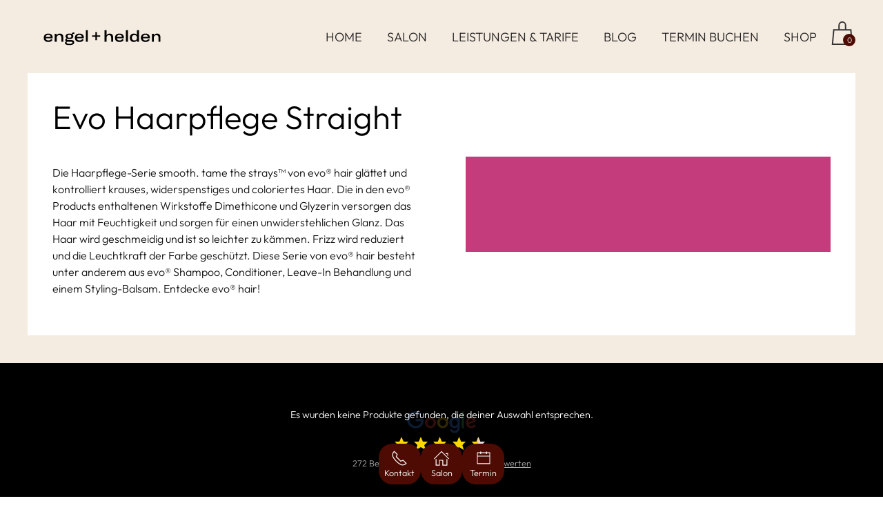

--- FILE ---
content_type: text/html; charset=UTF-8
request_url: https://engelundhelden.de/produkt-kategorie/evo/evo-haarpflege/evo-haarpflege-straight
body_size: 24286
content:
<!DOCTYPE html><html lang="de"><head><meta charset="UTF-8" /><meta name="viewport" content="width=device-width, initial-scale=1"><link rel="profile" href="http://gmpg.org/xfn/11" /><link rel="preconnect" href="https://engelundhelden.de" crossorigin><link rel="preconnect" href="https://engelundhelden.de/wp-content/themes/engelundhelden/styles/fonts/garamond/eb-garamond-v30-latin-regular.woff2" as="font" type="font/woff2" crossorigin><link rel="preconnect" href="https://engelundhelden.de/wp-content/themes/engelundhelden/styles/fonts/outfit/outfit-v11-latin-300.woff2" as="font" type="font/woff2" crossorigin><link rel="preload" href="https://engelundhelden.de/wp-content/uploads/2025/10/engel-helden-engel-helden-back.webp"  as="image"><style>@font-face{font-display:swap;font-family:'EB Garamond';font-style:normal;font-weight:400;src:url('https://engelundhelden.de/wp-content/themes/engelundhelden/styles/fonts/garamond/eb-garamond-v30-latin-regular.woff2') format('woff2')}@font-face{font-display:swap;font-family:'Outfit';font-style:normal;font-weight:300;src:url('https://engelundhelden.de/wp-content/themes/engelundhelden/styles/fonts/outfit/outfit-v11-latin-300.woff2') format('woff2')}body{font-family:'Outfit',Sans-serif;margin:0;overflow-x:hidden;background:#f5ece1;font-weight:300}.uk-h1,.uk-h2,.uk-h3,.uk-h4,.uk-h5,.hero-title,.card-prodct-summary h1.product_title{font-family:'EB Garamond',Sans-serif;text-transform:uppercase;font-weight:400}@media (max-width:640px){body .hero:not(.hero-content){height:600px;padding:0}body .hero:not(.hero-content) .uk-margin-xlarge{margin-top:0;padding-top:60px}body .hero-content{min-height:150px !important}.hero:before{content:'';position:absolute;top:-110px;left:0;right:0;bottom:0;background-repeat:no-repeat;background-size:cover;background-position:center center;z-index:0;background-image:url('/wp-content/uploads/2025/06/engel-helden-engel-helden-hero.webp')}.hero:after{z-index:1;background-color:transparent;content:'';background-image:linear-gradient(180deg,#F7EEE3CC 38%,#f5ece1 100%);position:absolute;top:-110px;width:100%;left:0;height:710px !important}.hero.hero-content:after{height:calc(100% + 110px)!Important}}</style><link media="all" href="https://engelundhelden.de/wp-content/cache/autoptimize/css/autoptimize_943a7e4191451b44151a0daeb9b6e909.css" rel="stylesheet"><link media="only screen and (max-width: 768px)" href="https://engelundhelden.de/wp-content/cache/autoptimize/css/autoptimize_6fe211f8bb15af76999ce9135805d7af.css" rel="stylesheet"><title>Evo Haarpflege Straight | engel + helden</title><meta name="description" content="Evo Haarpflege Straight bei engel + helden – Jetzt entdecken und das Beste für dein Haar genießen."><meta name="google-site-verification" content="9k2xzVvBhU6S-WzeFl_oIDauudE92dQbVtJOjGDq42k" /><meta property="og:title" content="Evo Haarpflege Straight | engel + helden"><meta property="og:description" content="Evo Haarpflege Straight bei engel + helden – Jetzt entdecken und das Beste für dein Haar genießen."> <script>window.dataLayer=window.dataLayer||[];function gtag(){dataLayer.push(arguments);}
gtag('consent','default',{'ad_user_data':'denied','ad_personalization':'denied','ad_storage':'denied','analytics_storage':'denied','wait_for_update':500,});dataLayer.push({'gtm.start':new Date().getTime(),'event':'gtm.js'});</script> <meta name='robots' content='max-image-preview:large' /><style>[consent-id]:not(.rcb-content-blocker):not([consent-transaction-complete]):not([consent-visual-use-parent^="children:"]):not([consent-confirm]){opacity:0!important}.rcb-content-blocker+.rcb-content-blocker-children-fallback~*{display:none!important}</style><link rel="preload" href="https://engelundhelden.de/wp-content/e6cad8308440667353ff8fbefecd5fd8/dist/728756484.js" as="script" /><link rel="preload" href="https://engelundhelden.de/wp-content/e6cad8308440667353ff8fbefecd5fd8/dist/291329199.js" as="script" /><link rel="preload" href="https://engelundhelden.de/wp-content/plugins/real-cookie-banner/public/lib/animate.css/animate.min.css" as="style" /> <script data-cfasync="false" type="text/javascript" defer src="https://engelundhelden.de/wp-content/e6cad8308440667353ff8fbefecd5fd8/dist/728756484.js" id="real-cookie-banner-vendor-real-cookie-banner-banner-js"></script> <script type="application/json" data-skip-lazy-load="js-extra" data-skip-moving="true" data-no-defer nitro-exclude data-alt-type="application/ld+json" data-dont-merge data-wpmeteor-nooptimize="true" data-cfasync="false" id="af746fe756c9ab21291f3bc23d0f008f01-js-extra">{"slug":"real-cookie-banner","textDomain":"real-cookie-banner","version":"5.2.10","restUrl":"https:\/\/engelundhelden.de\/wp-json\/real-cookie-banner\/v1\/","restNamespace":"real-cookie-banner\/v1","restPathObfuscateOffset":"1cae9e5c19242da4","restRoot":"https:\/\/engelundhelden.de\/wp-json\/","restQuery":{"_v":"5.2.10","_locale":"user"},"restNonce":"5b629e64df","restRecreateNonceEndpoint":"https:\/\/engelundhelden.de\/wp-admin\/admin-ajax.php?action=rest-nonce","publicUrl":"https:\/\/engelundhelden.de\/wp-content\/plugins\/real-cookie-banner\/public\/","chunkFolder":"dist","chunksLanguageFolder":"https:\/\/engelundhelden.de\/wp-content\/languages\/mo-cache\/real-cookie-banner\/","chunks":{"chunk-config-tab-blocker.lite.js":["de_DE-83d48f038e1cf6148175589160cda67e","de_DE-e5c2f3318cd06f18a058318f5795a54b","de_DE-76129424d1eb6744d17357561a128725","de_DE-d3d8ada331df664d13fa407b77bc690b"],"chunk-config-tab-blocker.pro.js":["de_DE-ddf5ae983675e7b6eec2afc2d53654a2","de_DE-487d95eea292aab22c80aa3ae9be41f0","de_DE-ab0e642081d4d0d660276c9cebfe9f5d","de_DE-0f5f6074a855fa677e6086b82145bd50"],"chunk-config-tab-consent.lite.js":["de_DE-3823d7521a3fc2857511061e0d660408"],"chunk-config-tab-consent.pro.js":["de_DE-9cb9ecf8c1e8ce14036b5f3a5e19f098"],"chunk-config-tab-cookies.lite.js":["de_DE-1a51b37d0ef409906245c7ed80d76040","de_DE-e5c2f3318cd06f18a058318f5795a54b","de_DE-76129424d1eb6744d17357561a128725"],"chunk-config-tab-cookies.pro.js":["de_DE-572ee75deed92e7a74abba4b86604687","de_DE-487d95eea292aab22c80aa3ae9be41f0","de_DE-ab0e642081d4d0d660276c9cebfe9f5d"],"chunk-config-tab-dashboard.lite.js":["de_DE-f843c51245ecd2b389746275b3da66b6"],"chunk-config-tab-dashboard.pro.js":["de_DE-ae5ae8f925f0409361cfe395645ac077"],"chunk-config-tab-import.lite.js":["de_DE-66df94240f04843e5a208823e466a850"],"chunk-config-tab-import.pro.js":["de_DE-e5fee6b51986d4ff7a051d6f6a7b076a"],"chunk-config-tab-licensing.lite.js":["de_DE-e01f803e4093b19d6787901b9591b5a6"],"chunk-config-tab-licensing.pro.js":["de_DE-4918ea9704f47c2055904e4104d4ffba"],"chunk-config-tab-scanner.lite.js":["de_DE-b10b39f1099ef599835c729334e38429"],"chunk-config-tab-scanner.pro.js":["de_DE-752a1502ab4f0bebfa2ad50c68ef571f"],"chunk-config-tab-settings.lite.js":["de_DE-37978e0b06b4eb18b16164a2d9c93a2c"],"chunk-config-tab-settings.pro.js":["de_DE-e59d3dcc762e276255c8989fbd1f80e3"],"chunk-config-tab-tcf.lite.js":["de_DE-4f658bdbf0aa370053460bc9e3cd1f69","de_DE-e5c2f3318cd06f18a058318f5795a54b","de_DE-d3d8ada331df664d13fa407b77bc690b"],"chunk-config-tab-tcf.pro.js":["de_DE-e1e83d5b8a28f1f91f63b9de2a8b181a","de_DE-487d95eea292aab22c80aa3ae9be41f0","de_DE-0f5f6074a855fa677e6086b82145bd50"]},"others":{"customizeValuesBanner":"{\"layout\":{\"type\":\"dialog\",\"maxHeightEnabled\":true,\"maxHeight\":740,\"dialogMaxWidth\":530,\"dialogPosition\":\"middleCenter\",\"dialogMargin\":[0,0,0,0],\"bannerPosition\":\"bottom\",\"bannerMaxWidth\":1024,\"dialogBorderRadius\":3,\"borderRadius\":5,\"animationIn\":\"slideInUp\",\"animationInDuration\":500,\"animationInOnlyMobile\":true,\"animationOut\":\"none\",\"animationOutDuration\":500,\"animationOutOnlyMobile\":true,\"overlay\":true,\"overlayBg\":\"#000000\",\"overlayBgAlpha\":50,\"overlayBlur\":2},\"decision\":{\"acceptAll\":\"button\",\"acceptEssentials\":\"button\",\"showCloseIcon\":false,\"acceptIndividual\":\"link\",\"buttonOrder\":\"all,essential,save,individual\",\"showGroups\":false,\"groupsFirstView\":false,\"saveButton\":\"always\"},\"design\":{\"bg\":\"#ffffff\",\"textAlign\":\"center\",\"linkTextDecoration\":\"underline\",\"borderWidth\":0,\"borderColor\":\"#ffffff\",\"fontSize\":13,\"fontColor\":\"#2b2b2b\",\"fontInheritFamily\":true,\"fontFamily\":\"Arial, Helvetica, sans-serif\",\"fontWeight\":\"normal\",\"boxShadowEnabled\":true,\"boxShadowOffsetX\":0,\"boxShadowOffsetY\":5,\"boxShadowBlurRadius\":13,\"boxShadowSpreadRadius\":0,\"boxShadowColor\":\"#000000\",\"boxShadowColorAlpha\":20},\"headerDesign\":{\"inheritBg\":true,\"bg\":\"#f4f4f4\",\"inheritTextAlign\":true,\"textAlign\":\"center\",\"padding\":[17,20,15,20],\"logo\":\"\",\"logoRetina\":\"\",\"logoMaxHeight\":40,\"logoPosition\":\"left\",\"logoMargin\":[5,15,5,15],\"fontSize\":20,\"fontColor\":\"#2b2b2b\",\"fontInheritFamily\":true,\"fontFamily\":\"Arial, Helvetica, sans-serif\",\"fontWeight\":\"normal\",\"borderWidth\":1,\"borderColor\":\"#efefef\"},\"bodyDesign\":{\"padding\":[15,20,5,20],\"descriptionInheritFontSize\":true,\"descriptionFontSize\":13,\"dottedGroupsInheritFontSize\":true,\"dottedGroupsFontSize\":13,\"dottedGroupsBulletColor\":\"#15779b\",\"teachingsInheritTextAlign\":true,\"teachingsTextAlign\":\"center\",\"teachingsSeparatorActive\":true,\"teachingsSeparatorWidth\":50,\"teachingsSeparatorHeight\":1,\"teachingsSeparatorColor\":\"#15779b\",\"teachingsInheritFontSize\":false,\"teachingsFontSize\":12,\"teachingsInheritFontColor\":false,\"teachingsFontColor\":\"#757575\",\"accordionMargin\":[10,0,5,0],\"accordionPadding\":[5,10,5,10],\"accordionArrowType\":\"outlined\",\"accordionArrowColor\":\"#4d0b03\",\"accordionBg\":\"#ffffff\",\"accordionActiveBg\":\"#f9f9f9\",\"accordionHoverBg\":\"#efefef\",\"accordionBorderWidth\":1,\"accordionBorderColor\":\"#efefef\",\"accordionTitleFontSize\":12,\"accordionTitleFontColor\":\"#2b2b2b\",\"accordionTitleFontWeight\":\"normal\",\"accordionDescriptionMargin\":[5,0,0,0],\"accordionDescriptionFontSize\":12,\"accordionDescriptionFontColor\":\"#757575\",\"accordionDescriptionFontWeight\":\"normal\",\"acceptAllOneRowLayout\":false,\"acceptAllPadding\":[10,10,10,10],\"acceptAllBg\":\"#4d0b03\",\"acceptAllTextAlign\":\"center\",\"acceptAllFontSize\":18,\"acceptAllFontColor\":\"#ffffff\",\"acceptAllFontWeight\":\"normal\",\"acceptAllBorderWidth\":0,\"acceptAllBorderColor\":\"#000000\",\"acceptAllHoverBg\":\"#4d0b03\",\"acceptAllHoverFontColor\":\"#ffffff\",\"acceptAllHoverBorderColor\":\"#000000\",\"acceptEssentialsUseAcceptAll\":true,\"acceptEssentialsButtonType\":\"\",\"acceptEssentialsPadding\":[10,10,10,10],\"acceptEssentialsBg\":\"#efefef\",\"acceptEssentialsTextAlign\":\"center\",\"acceptEssentialsFontSize\":18,\"acceptEssentialsFontColor\":\"#0a0a0a\",\"acceptEssentialsFontWeight\":\"normal\",\"acceptEssentialsBorderWidth\":0,\"acceptEssentialsBorderColor\":\"#000000\",\"acceptEssentialsHoverBg\":\"#e8e8e8\",\"acceptEssentialsHoverFontColor\":\"#000000\",\"acceptEssentialsHoverBorderColor\":\"#000000\",\"acceptIndividualPadding\":[5,5,5,5],\"acceptIndividualBg\":\"#ffffff\",\"acceptIndividualTextAlign\":\"center\",\"acceptIndividualFontSize\":16,\"acceptIndividualFontColor\":\"#4d0b03\",\"acceptIndividualFontWeight\":\"normal\",\"acceptIndividualBorderWidth\":0,\"acceptIndividualBorderColor\":\"#000000\",\"acceptIndividualHoverBg\":\"#ffffff\",\"acceptIndividualHoverFontColor\":\"#4d0b03\",\"acceptIndividualHoverBorderColor\":\"#000000\"},\"footerDesign\":{\"poweredByLink\":true,\"inheritBg\":false,\"bg\":\"#fcfcfc\",\"inheritTextAlign\":true,\"textAlign\":\"center\",\"padding\":[10,20,15,20],\"fontSize\":14,\"fontColor\":\"#757474\",\"fontInheritFamily\":true,\"fontFamily\":\"Arial, Helvetica, sans-serif\",\"fontWeight\":\"normal\",\"hoverFontColor\":\"#2b2b2b\",\"borderWidth\":1,\"borderColor\":\"#efefef\",\"languageSwitcher\":\"flags\"},\"texts\":{\"headline\":\"Privatsph\\u00e4re-Einstellungen\",\"description\":\"Diese Website verwendet Cookies, damit wir dir die bestm\\u00f6gliche Benutzererfahrung bieten k\\u00f6nnen. Cookie-Informationen werden in deinem Browser gespeichert und f\\u00fchren Funktionen aus, wie das Wiedererkennen von dir, wenn du auf unsere Website zur\\u00fcckkehrst, und hilft unserem Team zu verstehen, welche Abschnitte der Website f\\u00fcr dich am interessantesten und n\\u00fctzlichsten sind.\",\"acceptAll\":\"Alle akzeptieren\",\"acceptEssentials\":\"Weiter ohne Einwilligung\",\"acceptIndividual\":\"Privatsph\\u00e4re-Einstellungen individuell festlegen\",\"poweredBy\":\"0\",\"dataProcessingInUnsafeCountries\":\"Einige Services verarbeiten personenbezogene Daten in unsicheren Drittl\\u00e4ndern. Mit deiner Einwilligung stimmst du auch der Datenverarbeitung gekennzeichneter Services gem\\u00e4\\u00df {{legalBasis}} zu, mit Risiken wie unzureichenden Rechtsmitteln, unbefugtem Zugriff durch Beh\\u00f6rden ohne Information oder Widerspruchsm\\u00f6glichkeit, unbefugter Weitergabe an Dritte und unzureichenden Datensicherheitsma\\u00dfnahmen.\",\"ageNoticeBanner\":\"Du bist unter {{minAge}} Jahre alt? Dann kannst du nicht in optionale Services einwilligen. Du kannst deine Eltern oder Erziehungsberechtigten bitten, mit dir in diese Services einzuwilligen.\",\"ageNoticeBlocker\":\"Du bist unter {{minAge}} Jahre alt? Leider darfst du in diesen Service nicht selbst einwilligen, um diese Inhalte zu sehen. Bitte deine Eltern oder Erziehungsberechtigten, in den Service mit dir einzuwilligen!\",\"listServicesNotice\":\"Wenn du alle Services akzeptierst, erlaubst du, dass {{services}} geladen werden. Diese sind nach ihrem Zweck in Gruppen {{serviceGroups}} unterteilt (Zugeh\\u00f6rigkeit durch hochgestellte Zahlen gekennzeichnet).\",\"listServicesLegitimateInterestNotice\":\"Au\\u00dferdem werden {{services}} auf der Grundlage eines berechtigten Interesses geladen.\",\"consentForwardingExternalHosts\":\"Deine Einwilligung gilt auch auf {{websites}}.\",\"blockerHeadline\":\"{{name}} aufgrund von Privatsph\\u00e4re-Einstellungen blockiert\",\"blockerLinkShowMissing\":\"Zeige alle Services, in die du noch einwilligen musst\",\"blockerLoadButton\":\"Services akzeptieren und Inhalte laden\",\"blockerAcceptInfo\":\"Wenn du die blockierten Inhalte l\\u00e4dst, werden deine Datenschutzeinstellungen angepasst. Inhalte aus diesem Service werden in Zukunft nicht mehr blockiert.\",\"stickyHistory\":\"Historie der Privatsph\\u00e4re-Einstellungen\",\"stickyRevoke\":\"Einwilligungen widerrufen\",\"stickyRevokeSuccessMessage\":\"Du hast die Einwilligung f\\u00fcr Services mit dessen Cookies und Verarbeitung personenbezogener Daten erfolgreich widerrufen. Die Seite wird jetzt neu geladen!\",\"stickyChange\":\"Privatsph\\u00e4re-Einstellungen \\u00e4ndern\"},\"individualLayout\":{\"inheritDialogMaxWidth\":false,\"dialogMaxWidth\":970,\"inheritBannerMaxWidth\":true,\"bannerMaxWidth\":1980,\"descriptionTextAlign\":\"left\"},\"group\":{\"checkboxBg\":\"#f0f0f0\",\"checkboxBorderWidth\":1,\"checkboxBorderColor\":\"#d2d2d2\",\"checkboxActiveColor\":\"#ffffff\",\"checkboxActiveBg\":\"#4d0b03\",\"checkboxActiveBorderColor\":\"#4d0b03\",\"groupInheritBg\":true,\"groupBg\":\"#f4f4f4\",\"groupPadding\":[15,15,15,15],\"groupSpacing\":10,\"groupBorderRadius\":5,\"groupBorderWidth\":1,\"groupBorderColor\":\"#f4f4f4\",\"headlineFontSize\":16,\"headlineFontWeight\":\"normal\",\"headlineFontColor\":\"#2b2b2b\",\"descriptionFontSize\":14,\"descriptionFontColor\":\"#757575\",\"linkColor\":\"#757575\",\"linkHoverColor\":\"#2b2b2b\",\"detailsHideLessRelevant\":true},\"saveButton\":{\"useAcceptAll\":true,\"type\":\"button\",\"padding\":[10,10,10,10],\"bg\":\"#efefef\",\"textAlign\":\"center\",\"fontSize\":18,\"fontColor\":\"#0a0a0a\",\"fontWeight\":\"normal\",\"borderWidth\":0,\"borderColor\":\"#000000\",\"hoverBg\":\"#e8e8e8\",\"hoverFontColor\":\"#000000\",\"hoverBorderColor\":\"#000000\"},\"individualTexts\":{\"headline\":\"Individuelle Privatsph\\u00e4re-Einstellungen\",\"description\":\"Wir verwenden Cookies und \\u00e4hnliche Technologien auf unserer Website und verarbeiten personenbezogene Daten von dir (z.B. IP-Adresse), um z.B. Inhalte und Anzeigen zu personalisieren, Medien von Drittanbietern einzubinden oder Zugriffe auf unsere Website zu analysieren. Die Datenverarbeitung kann auch erst in Folge gesetzter Cookies stattfinden. Wir teilen diese Daten mit Dritten, die wir in den Privatsph\\u00e4re-Einstellungen benennen.<br \\\/><br \\\/>Die Datenverarbeitung kann mit deiner Einwilligung oder auf Basis eines berechtigten Interesses erfolgen, dem du in den Privatsph\\u00e4re-Einstellungen widersprechen kannst. Du hast das Recht, nicht einzuwilligen und deine Einwilligung zu einem sp\\u00e4teren Zeitpunkt zu \\u00e4ndern oder zu widerrufen. Der Widerruf wird sofort wirksam, hat jedoch keine Auswirkungen auf bereits verarbeitete Daten. Weitere Informationen zur Verwendung deiner Daten findest du in unserer {{privacyPolicy}}Datenschutzerkl\\u00e4rung{{\\\/privacyPolicy}}.<br \\\/><br \\\/>Im Folgenden findest du eine \\u00dcbersicht \\u00fcber alle Services, die von dieser Website genutzt werden. Du kannst dir detaillierte Informationen zu jedem Service ansehen und ihm einzeln zustimmen oder von deinem Widerspruchsrecht Gebrauch machen.\",\"save\":\"Individuelle Auswahlen speichern\",\"showMore\":\"Service-Informationen anzeigen\",\"hideMore\":\"Service-Informationen ausblenden\",\"postamble\":\"\"},\"mobile\":{\"enabled\":true,\"maxHeight\":400,\"hideHeader\":false,\"alignment\":\"bottom\",\"scalePercent\":90,\"scalePercentVertical\":-50},\"sticky\":{\"enabled\":false,\"animationsEnabled\":true,\"alignment\":\"left\",\"bubbleBorderRadius\":50,\"icon\":\"fingerprint\",\"iconCustom\":\"\",\"iconCustomRetina\":\"\",\"iconSize\":30,\"iconColor\":\"#ffffff\",\"bubbleMargin\":[10,20,20,20],\"bubblePadding\":15,\"bubbleBg\":\"#15779b\",\"bubbleBorderWidth\":0,\"bubbleBorderColor\":\"#10556f\",\"boxShadowEnabled\":true,\"boxShadowOffsetX\":0,\"boxShadowOffsetY\":2,\"boxShadowBlurRadius\":5,\"boxShadowSpreadRadius\":1,\"boxShadowColor\":\"#105b77\",\"boxShadowColorAlpha\":40,\"bubbleHoverBg\":\"#ffffff\",\"bubbleHoverBorderColor\":\"#000000\",\"hoverIconColor\":\"#000000\",\"hoverIconCustom\":\"\",\"hoverIconCustomRetina\":\"\",\"menuFontSize\":16,\"menuBorderRadius\":5,\"menuItemSpacing\":10,\"menuItemPadding\":[5,10,5,10]},\"customCss\":{\"css\":\"\",\"antiAdBlocker\":\"y\"}}","isPro":false,"showProHints":false,"proUrl":"https:\/\/devowl.io\/de\/go\/real-cookie-banner?source=rcb-lite","showLiteNotice":true,"frontend":{"groups":"[{\"id\":142,\"name\":\"Essenziell\",\"slug\":\"essenziell\",\"description\":\"Essenzielle Services sind f\\u00fcr die grundlegende Funktionalit\\u00e4t der Website erforderlich. Sie enthalten nur technisch notwendige Services. Diesen Services kann nicht widersprochen werden.\",\"isEssential\":true,\"isDefault\":true,\"items\":[{\"id\":4863,\"name\":\"Real Cookie Banner\",\"purpose\":\"Real Cookie Banner bittet Website-Besucher um die Einwilligung zum Setzen von Cookies und zur Verarbeitung personenbezogener Daten. Dazu wird jedem Website-Besucher eine UUID (pseudonyme Identifikation des Nutzers) zugewiesen, die bis zum Ablauf des Cookies zur Speicherung der Einwilligung g\\u00fcltig ist. Cookies werden dazu verwendet, um zu testen, ob Cookies gesetzt werden k\\u00f6nnen, um Referenz auf die dokumentierte Einwilligung zu speichern, um zu speichern, in welche Services aus welchen Service-Gruppen der Besucher eingewilligt hat, und, falls Einwilligung nach dem Transparency & Consent Framework (TCF) eingeholt werden, um die Einwilligungen in TCF Partner, Zwecke, besondere Zwecke, Funktionen und besondere Funktionen zu speichern. Im Rahmen der Darlegungspflicht nach DSGVO wird die erhobene Einwilligung vollumf\\u00e4nglich dokumentiert. Dazu z\\u00e4hlt neben den Services und Service-Gruppen, in welche der Besucher eingewilligt hat, und falls Einwilligung nach dem TCF Standard eingeholt werden, in welche TCF Partner, Zwecke und Funktionen der Besucher eingewilligt hat, alle Einstellungen des Cookie Banners zum Zeitpunkt der Einwilligung als auch die technischen Umst\\u00e4nde (z.B. Gr\\u00f6\\u00dfe des Sichtbereichs bei der Einwilligung) und die Nutzerinteraktionen (z.B. Klick auf Buttons), die zur Einwilligung gef\\u00fchrt haben. Die Einwilligung wird pro Sprache einmal erhoben.\",\"providerContact\":{\"phone\":\"\",\"email\":\"\",\"link\":\"\"},\"isProviderCurrentWebsite\":true,\"provider\":\"\",\"uniqueName\":\"\",\"isEmbeddingOnlyExternalResources\":false,\"legalBasis\":\"legal-requirement\",\"dataProcessingInCountries\":[],\"dataProcessingInCountriesSpecialTreatments\":[],\"technicalDefinitions\":[{\"type\":\"http\",\"name\":\"real_cookie_banner*\",\"host\":\".engelundhelden.de\",\"duration\":365,\"durationUnit\":\"d\",\"isSessionDuration\":false,\"purpose\":\"Eindeutiger Identifikator f\\u00fcr die Einwilligung, aber nicht f\\u00fcr den Website-Besucher. Revisionshash f\\u00fcr die Einstellungen des Cookie-Banners (Texte, Farben, Funktionen, Servicegruppen, Dienste, Content Blocker usw.). IDs f\\u00fcr eingewilligte Services und Service-Gruppen.\"},{\"type\":\"http\",\"name\":\"real_cookie_banner*-tcf\",\"host\":\".engelundhelden.de\",\"duration\":365,\"durationUnit\":\"d\",\"isSessionDuration\":false,\"purpose\":\"Im Rahmen von TCF gesammelte Einwilligungen, die im TC-String-Format gespeichert werden, einschlie\\u00dflich TCF-Vendoren, -Zwecke, -Sonderzwecke, -Funktionen und -Sonderfunktionen.\"},{\"type\":\"http\",\"name\":\"real_cookie_banner*-gcm\",\"host\":\".engelundhelden.de\",\"duration\":365,\"durationUnit\":\"d\",\"isSessionDuration\":false,\"purpose\":\"Die im Google Consent Mode gesammelten Einwilligungen in die verschiedenen Einwilligungstypen (Zwecke) werden f\\u00fcr alle mit dem Google Consent Mode kompatiblen Services gespeichert.\"},{\"type\":\"http\",\"name\":\"real_cookie_banner-test\",\"host\":\".engelundhelden.de\",\"duration\":365,\"durationUnit\":\"d\",\"isSessionDuration\":false,\"purpose\":\"Cookie, der gesetzt wurde, um die Funktionalit\\u00e4t von HTTP-Cookies zu testen. Wird sofort nach dem Test gel\\u00f6scht.\"},{\"type\":\"local\",\"name\":\"real_cookie_banner*\",\"host\":\"https:\\\/\\\/engelundhelden.de\",\"duration\":1,\"durationUnit\":\"d\",\"isSessionDuration\":false,\"purpose\":\"Eindeutiger Identifikator f\\u00fcr die Einwilligung, aber nicht f\\u00fcr den Website-Besucher. Revisionshash f\\u00fcr die Einstellungen des Cookie-Banners (Texte, Farben, Funktionen, Service-Gruppen, Services, Content Blocker usw.). IDs f\\u00fcr eingewilligte Services und Service-Gruppen. Wird nur solange gespeichert, bis die Einwilligung auf dem Website-Server dokumentiert ist.\"},{\"type\":\"local\",\"name\":\"real_cookie_banner*-tcf\",\"host\":\"https:\\\/\\\/engelundhelden.de\",\"duration\":1,\"durationUnit\":\"d\",\"isSessionDuration\":false,\"purpose\":\"Im Rahmen von TCF gesammelte Einwilligungen werden im TC-String-Format gespeichert, einschlie\\u00dflich TCF Vendoren, Zwecke, besondere Zwecke, Funktionen und besondere Funktionen. Wird nur solange gespeichert, bis die Einwilligung auf dem Website-Server dokumentiert ist.\"},{\"type\":\"local\",\"name\":\"real_cookie_banner*-gcm\",\"host\":\"https:\\\/\\\/engelundhelden.de\",\"duration\":1,\"durationUnit\":\"d\",\"isSessionDuration\":false,\"purpose\":\"Im Rahmen des Google Consent Mode erfasste Einwilligungen werden f\\u00fcr alle mit dem Google Consent Mode kompatiblen Services in Einwilligungstypen (Zwecke) gespeichert. Wird nur solange gespeichert, bis die Einwilligung auf dem Website-Server dokumentiert ist.\"},{\"type\":\"local\",\"name\":\"real_cookie_banner-consent-queue*\",\"host\":\"https:\\\/\\\/engelundhelden.de\",\"duration\":1,\"durationUnit\":\"d\",\"isSessionDuration\":false,\"purpose\":\"Lokale Zwischenspeicherung (Caching) der Auswahl im Cookie-Banner, bis der Server die Einwilligung dokumentiert; Dokumentation periodisch oder bei Seitenwechseln versucht, wenn der Server nicht verf\\u00fcgbar oder \\u00fcberlastet ist.\"}],\"codeDynamics\":[],\"providerPrivacyPolicyUrl\":\"\",\"providerLegalNoticeUrl\":\"\",\"tagManagerOptInEventName\":\"\",\"tagManagerOptOutEventName\":\"\",\"googleConsentModeConsentTypes\":[],\"executePriority\":10,\"codeOptIn\":\"\",\"executeCodeOptInWhenNoTagManagerConsentIsGiven\":false,\"codeOptOut\":\"\",\"executeCodeOptOutWhenNoTagManagerConsentIsGiven\":false,\"deleteTechnicalDefinitionsAfterOptOut\":false,\"codeOnPageLoad\":\"\",\"presetId\":\"real-cookie-banner\"}]},{\"id\":144,\"name\":\"Statistik\",\"slug\":\"statistik\",\"description\":\"Statistik-Services werden ben\\u00f6tigt, um pseudonymisierte Daten \\u00fcber die Besucher der Website zu sammeln. Die Daten erm\\u00f6glichen es uns, die Besucher besser zu verstehen und die Website zu optimieren.\",\"isEssential\":false,\"isDefault\":true,\"items\":[{\"id\":4867,\"name\":\"Google Analytics\",\"purpose\":\"Google Analytics erstellt detaillierte Statistiken \\u00fcber das Nutzerverhalten auf der Website, um Analyseinformationen zu erhalten. Dazu m\\u00fcssen die IP-Adresse eines Nutzers und Metadaten verarbeitet werden, mit denen das Land, die Stadt und die Sprache eines Nutzers bestimmt werden k\\u00f6nnen. Cookies oder Cookie-\\u00e4hnliche Technologien k\\u00f6nnen gespeichert und gelesen werden. Diese k\\u00f6nnen pers\\u00f6nliche Daten und technische Daten wie die Nutzer-ID enthalten, die folgende zus\\u00e4tzliche Informationen liefern k\\u00f6nnen:\\n- Zeitinformationen dar\\u00fcber, wann und wie lange ein Nutzer auf den verschiedenen Seiten der Website war oder ist\\n- Ger\\u00e4tekategorie (Desktop, Handy und Tablet), Plattform (Web, iOS-App oder Android-App), Browser und Bildschirmaufl\\u00f6sung, die ein Nutzer verwendet hat\\n- woher ein Nutzer kam (z. B. Herkunftswebsite, Suchmaschine einschlie\\u00dflich des gesuchten Begriffs, Social Media-Plattform, Newsletter, organisches Video, bezahlte Suche oder Kampagne)\\n- ob ein Nutzer zu einer Zielgruppe geh\\u00f6rt oder nicht\\n- was ein Nutzer auf der Website getan hat und welche Ereignisse durch die Aktionen des Nutzers ausgel\\u00f6st wurden (z. B. Seitenaufrufe, Nutzerengagement, Scrollverhalten, Klicks, hinzugef\\u00fcgte Zahlungsinformationen und benutzerdefinierte Ereignisse wie E-Commerce-Tracking)\\n- Konversionen (z. B. ob ein Nutzer etwas gekauft hat und was gekauft wurde)\\n- Geschlecht, Alter und Interessen, wenn eine Zuordnung m\\u00f6glich ist \\n\\nDiese Daten k\\u00f6nnten von Google auch verwendet werden, um die besuchten Websites zu erfassen und um die Dienste von Google zu verbessern. Sie k\\u00f6nnen \\u00fcber mehrere Domains, die von diesem Websitebetreiber betrieben werden, mit anderen Google-Produkten (z. B. Google AdSense, Google Ads, BigQuery, Google Play), die der Websitebetreiber nutzt, verkn\\u00fcpft werden. Sie k\\u00f6nnen von Google auch mit den Daten von Nutzern verkn\\u00fcpft werden, die auf den Websites von Google (z. B. google.com) eingeloggt sind. Google gibt personenbezogene Daten an seine verbundenen Unternehmen und andere vertrauensw\\u00fcrdige Unternehmen oder Personen weiter, die diese Daten auf der Grundlage der Anweisungen von Google und in \\u00dcbereinstimmung mit den Datenschutzbestimmungen von Google f\\u00fcr sie verarbeiten. Sie k\\u00f6nnen auch zur Profilerstellung durch den Website-Betreiber und Google verwendet werden, z. B. um einem Nutzer personalisierte Dienste anzubieten, wie z. B. Anzeigen, die auf den Interessen oder Empfehlungen eines Nutzers basieren.\",\"providerContact\":{\"phone\":\"+353 1 543 1000\",\"email\":\"dpo-google@google.com\",\"link\":\"https:\\\/\\\/support.google.com\\\/\"},\"isProviderCurrentWebsite\":false,\"provider\":\"Google Ireland Limited, Gordon House, Barrow Street, Dublin 4, Irland\",\"uniqueName\":\"google-analytics-analytics-4\",\"isEmbeddingOnlyExternalResources\":false,\"legalBasis\":\"consent\",\"dataProcessingInCountries\":[],\"dataProcessingInCountriesSpecialTreatments\":[],\"technicalDefinitions\":[{\"type\":\"http\",\"name\":\"_ga\",\"host\":\".engelundhelden.de\",\"duration\":24,\"durationUnit\":\"mo\",\"isSessionDuration\":false,\"purpose\":\"\"},{\"type\":\"http\",\"name\":\"_ga_*\",\"host\":\".engelundhelden.de\",\"duration\":24,\"durationUnit\":\"mo\",\"isSessionDuration\":false,\"purpose\":\"\"}],\"codeDynamics\":[],\"providerPrivacyPolicyUrl\":\"https:\\\/\\\/policies.google.com\\\/privacy\",\"providerLegalNoticeUrl\":\"https:\\\/\\\/www.google.de\\\/contact\\\/impressum.html\",\"tagManagerOptInEventName\":\"\",\"tagManagerOptOutEventName\":\"\",\"googleConsentModeConsentTypes\":[],\"executePriority\":10,\"codeOptIn\":\"base64-encoded:[base64]\\\/[base64]\",\"executeCodeOptInWhenNoTagManagerConsentIsGiven\":false,\"codeOptOut\":\"\",\"executeCodeOptOutWhenNoTagManagerConsentIsGiven\":false,\"deleteTechnicalDefinitionsAfterOptOut\":true,\"codeOnPageLoad\":\"\",\"presetId\":\"\"}]}]","links":[{"id":4861,"label":"Datenschutzerkl\u00e4rung","pageType":"privacyPolicy","isExternalUrl":false,"pageId":206,"url":"https:\/\/engelundhelden.de\/datenschutz","hideCookieBanner":false,"isTargetBlank":true}],"websiteOperator":{"address":"engel + helden, Volksgartenstr. 14a, 40227 D\u00fcsseldorf ","country":"DE","contactEmail":"base64-encoded:YnVlcm8uZW5nZWx1bmRoZWxkZW5AZ214LmRl","contactPhone":"0211 \/ 783212","contactFormUrl":false},"blocker":[],"languageSwitcher":[],"predefinedDataProcessingInSafeCountriesLists":{"GDPR":["AT","BE","BG","HR","CY","CZ","DK","EE","FI","FR","DE","GR","HU","IE","IS","IT","LI","LV","LT","LU","MT","NL","NO","PL","PT","RO","SK","SI","ES","SE"],"DSG":["CH"],"GDPR+DSG":[],"ADEQUACY_EU":["AD","AR","CA","FO","GG","IL","IM","JP","JE","NZ","KR","CH","GB","UY","US"],"ADEQUACY_CH":["DE","AD","AR","AT","BE","BG","CA","CY","HR","DK","ES","EE","FI","FR","GI","GR","GG","HU","IM","FO","IE","IS","IL","IT","JE","LV","LI","LT","LU","MT","MC","NO","NZ","NL","PL","PT","CZ","RO","GB","SK","SI","SE","UY","US"]},"decisionCookieName":"real_cookie_banner-v:3_blog:1_path:8b85520","revisionHash":"6b638fb09e9468b95a3cd7ad02065d15","territorialLegalBasis":["gdpr-eprivacy"],"setCookiesViaManager":"none","isRespectDoNotTrack":false,"failedConsentDocumentationHandling":"essentials","isAcceptAllForBots":true,"isDataProcessingInUnsafeCountries":false,"isAgeNotice":false,"ageNoticeAgeLimit":16,"isListServicesNotice":false,"isBannerLessConsent":false,"isTcf":false,"isGcm":false,"isGcmListPurposes":false,"hasLazyData":false},"anonymousContentUrl":"https:\/\/engelundhelden.de\/wp-content\/e6cad8308440667353ff8fbefecd5fd8\/dist\/","anonymousHash":"e6cad8308440667353ff8fbefecd5fd8","hasDynamicPreDecisions":false,"isLicensed":false,"isDevLicense":false,"multilingualSkipHTMLForTag":"","isCurrentlyInTranslationEditorPreview":false,"defaultLanguage":"","currentLanguage":"","activeLanguages":[],"context":"","iso3166OneAlpha2":{"AF":"Afghanistan","AL":"Albanien","DZ":"Algerien","AS":"Amerikanisch-Samoa","AD":"Andorra","AO":"Angola","AI":"Anguilla","AQ":"Antarktis","AG":"Antigua und Barbuda","AR":"Argentinien","AM":"Armenien","AW":"Aruba","AZ":"Aserbaidschan","AU":"Australien","BS":"Bahamas","BH":"Bahrain","BD":"Bangladesch","BB":"Barbados","BY":"Belarus","BE":"Belgien","BZ":"Belize","BJ":"Benin","BM":"Bermuda","BT":"Bhutan","BO":"Bolivien","BA":"Bosnien und Herzegowina","BW":"Botswana","BV":"Bouvetinsel","BR":"Brasilien","IO":"Britisches Territorium im Indischen Ozean","BN":"Brunei Darussalam","BG":"Bulgarien","BF":"Burkina Faso","BI":"Burundi","CL":"Chile","CN":"China","CK":"Cookinseln","CR":"Costa Rica","CW":"Cura\u00e7ao","DE":"Deutschland","LA":"Die Laotische Demokratische Volksrepublik","DM":"Dominica","DO":"Dominikanische Republik","DJ":"Dschibuti","DK":"D\u00e4nemark","EC":"Ecuador","SV":"El Salvador","ER":"Eritrea","EE":"Estland","FK":"Falklandinseln (Malwinen)","FJ":"Fidschi","FI":"Finnland","FR":"Frankreich","GF":"Franz\u00f6sisch-Guayana","PF":"Franz\u00f6sisch-Polynesien","TF":"Franz\u00f6sische S\u00fcd- und Antarktisgebiete","FO":"F\u00e4r\u00f6er Inseln","FM":"F\u00f6derierte Staaten von Mikronesien","GA":"Gabun","GM":"Gambia","GE":"Georgien","GH":"Ghana","GI":"Gibraltar","GD":"Grenada","GR":"Griechenland","GL":"Gr\u00f6nland","GP":"Guadeloupe","GU":"Guam","GT":"Guatemala","GG":"Guernsey","GN":"Guinea","GW":"Guinea-Bissau","GY":"Guyana","HT":"Haiti","HM":"Heard und die McDonaldinseln","VA":"Heiliger Stuhl (Staat Vatikanstadt)","HN":"Honduras","HK":"Hong Kong","IN":"Indien","ID":"Indonesien","IQ":"Irak","IE":"Irland","IR":"Islamische Republik Iran","IS":"Island","IM":"Isle of Man","IL":"Israel","IT":"Italien","JM":"Jamaika","JP":"Japan","YE":"Jemen","JE":"Jersey","JO":"Jordanien","VG":"Jungferninseln, Britisch","VI":"Jungferninseln, U.S.","KY":"Kaimaninseln","KH":"Kambodscha","CM":"Kamerun","CA":"Kanada","CV":"Kap Verde","BQ":"Karibischen Niederlande","KZ":"Kasachstan","QA":"Katar","KE":"Kenia","KG":"Kirgisistan","KI":"Kiribati","UM":"Kleinere Inselbesitzungen der Vereinigten Staaten","CC":"Kokosinseln","CO":"Kolumbien","KM":"Komoren","CG":"Kongo","CD":"Kongo, Demokratische Republik","KR":"Korea","XK":"Kosovo","HR":"Kroatien","CU":"Kuba","KW":"Kuwait","LS":"Lesotho","LV":"Lettland","LB":"Libanon","LR":"Liberia","LY":"Libysch-Arabische Dschamahirija","LI":"Liechtenstein","LT":"Litauen","LU":"Luxemburg","MO":"Macao","MG":"Madagaskar","MW":"Malawi","MY":"Malaysia","MV":"Malediven","ML":"Mali","MT":"Malta","MA":"Marokko","MH":"Marshallinseln","MQ":"Martinique","MR":"Mauretanien","MU":"Mauritius","YT":"Mayotte","MK":"Mazedonien","MX":"Mexiko","MD":"Moldawien","MC":"Monaco","MN":"Mongolei","ME":"Montenegro","MS":"Montserrat","MZ":"Mosambik","MM":"Myanmar","NA":"Namibia","NR":"Nauru","NP":"Nepal","NC":"Neukaledonien","NZ":"Neuseeland","NI":"Nicaragua","NL":"Niederlande","AN":"Niederl\u00e4ndische Antillen","NE":"Niger","NG":"Nigeria","NU":"Niue","KP":"Nordkorea","NF":"Norfolkinsel","NO":"Norwegen","MP":"N\u00f6rdliche Marianen","OM":"Oman","PK":"Pakistan","PW":"Palau","PS":"Pal\u00e4stinensisches Gebiet, besetzt","PA":"Panama","PG":"Papua-Neuguinea","PY":"Paraguay","PE":"Peru","PH":"Philippinen","PN":"Pitcairn","PL":"Polen","PT":"Portugal","PR":"Puerto Rico","CI":"Republik C\u00f4te d'Ivoire","RW":"Ruanda","RO":"Rum\u00e4nien","RU":"Russische F\u00f6deration","RE":"R\u00e9union","BL":"Saint Barth\u00e9l\u00e9my","PM":"Saint Pierre und Miquelo","SB":"Salomonen","ZM":"Sambia","WS":"Samoa","SM":"San Marino","SH":"Sankt Helena","MF":"Sankt Martin","SA":"Saudi-Arabien","SE":"Schweden","CH":"Schweiz","SN":"Senegal","RS":"Serbien","SC":"Seychellen","SL":"Sierra Leone","ZW":"Simbabwe","SG":"Singapur","SX":"Sint Maarten","SK":"Slowakei","SI":"Slowenien","SO":"Somalia","ES":"Spanien","LK":"Sri Lanka","KN":"St. Kitts und Nevis","LC":"St. Lucia","VC":"St. Vincent und Grenadinen","SD":"Sudan","SR":"Surinam","SJ":"Svalbard und Jan Mayen","SZ":"Swasiland","SY":"Syrische Arabische Republik","ST":"S\u00e3o Tom\u00e9 und Pr\u00edncipe","ZA":"S\u00fcdafrika","GS":"S\u00fcdgeorgien und die S\u00fcdlichen Sandwichinseln","SS":"S\u00fcdsudan","TJ":"Tadschikistan","TW":"Taiwan","TZ":"Tansania","TH":"Thailand","TL":"Timor-Leste","TG":"Togo","TK":"Tokelau","TO":"Tonga","TT":"Trinidad und Tobago","TD":"Tschad","CZ":"Tschechische Republik","TN":"Tunesien","TM":"Turkmenistan","TC":"Turks- und Caicosinseln","TV":"Tuvalu","TR":"T\u00fcrkei","UG":"Uganda","UA":"Ukraine","HU":"Ungarn","UY":"Uruguay","UZ":"Usbekistan","VU":"Vanuatu","VE":"Venezuela","AE":"Vereinigte Arabische Emirate","US":"Vereinigte Staaten","GB":"Vereinigtes K\u00f6nigreich","VN":"Vietnam","WF":"Wallis und Futuna","CX":"Weihnachtsinsel","EH":"Westsahara","CF":"Zentralafrikanische Republik","CY":"Zypern","EG":"\u00c4gypten","GQ":"\u00c4quatorialguinea","ET":"\u00c4thiopien","AX":"\u00c5land Inseln","AT":"\u00d6sterreich"},"visualParentSelectors":{".et_pb_video_box":1,".et_pb_video_slider:has(>.et_pb_slider_carousel %s)":"self",".ast-oembed-container":1,".wpb_video_wrapper":1,".gdlr-core-pbf-background-wrap":1},"isPreventPreDecision":false,"isInvalidateImplicitUserConsent":false,"dependantVisibilityContainers":["[role=\"tabpanel\"]",".eael-tab-content-item",".wpcs_content_inner",".op3-contenttoggleitem-content",".op3-popoverlay-content",".pum-overlay","[data-elementor-type=\"popup\"]",".wp-block-ub-content-toggle-accordion-content-wrap",".w-popup-wrap",".oxy-lightbox_inner[data-inner-content=true]",".oxy-pro-accordion_body",".oxy-tab-content",".kt-accordion-panel",".vc_tta-panel-body",".mfp-hide","div[id^=\"tve_thrive_lightbox_\"]",".brxe-xpromodalnestable",".evcal_eventcard",".divioverlay",".et_pb_toggle_content"],"disableDeduplicateExceptions":[".et_pb_video_slider"],"bannerDesignVersion":12,"bannerI18n":{"showMore":"Mehr anzeigen","hideMore":"Verstecken","showLessRelevantDetails":"Weitere Details anzeigen (%s)","hideLessRelevantDetails":"Weitere Details ausblenden (%s)","other":"Anderes","legalBasis":{"label":"Verwendung auf gesetzlicher Grundlage von","consentPersonalData":"Einwilligung zur Verarbeitung personenbezogener Daten","consentStorage":"Einwilligung zur Speicherung oder zum Zugriff auf Informationen auf der Endeinrichtung des Nutzers","legitimateInterestPersonalData":"Berechtigtes Interesse zur Verarbeitung personenbezogener Daten","legitimateInterestStorage":"Bereitstellung eines ausdr\u00fccklich gew\u00fcnschten digitalen Dienstes zur Speicherung oder zum Zugriff auf Informationen auf der Endeinrichtung des Nutzers","legalRequirementPersonalData":"Erf\u00fcllung einer rechtlichen Verpflichtung zur Verarbeitung personenbezogener Daten"},"territorialLegalBasisArticles":{"gdpr-eprivacy":{"dataProcessingInUnsafeCountries":"Art. 49 Abs. 1 lit. a DSGVO"},"dsg-switzerland":{"dataProcessingInUnsafeCountries":"Art. 17 Abs. 1 lit. a DSG (Schweiz)"}},"legitimateInterest":"Berechtigtes Interesse","consent":"Einwilligung","crawlerLinkAlert":"Wir haben erkannt, dass du ein Crawler\/Bot bist. Nur nat\u00fcrliche Personen d\u00fcrfen in Cookies und die Verarbeitung von personenbezogenen Daten einwilligen. Daher hat der Link f\u00fcr dich keine Funktion.","technicalCookieDefinitions":"Technische Cookie-Definitionen","technicalCookieName":"Technischer Cookie Name","usesCookies":"Verwendete Cookies","cookieRefresh":"Cookie-Erneuerung","usesNonCookieAccess":"Verwendet Cookie-\u00e4hnliche Informationen (LocalStorage, SessionStorage, IndexDB, etc.)","host":"Host","duration":"Dauer","noExpiration":"Kein Ablauf","type":"Typ","purpose":"Zweck","purposes":"Zwecke","headerTitlePrivacyPolicyHistory":"Privatsph\u00e4re-Einstellungen: Historie","skipToConsentChoices":"Zu Einwilligungsoptionen springen","historyLabel":"Einwilligungen anzeigen vom","historyItemLoadError":"Das Lesen der Zustimmung ist fehlgeschlagen. Bitte versuche es sp\u00e4ter noch einmal!","historySelectNone":"Noch nicht eingewilligt","provider":"Anbieter","providerContactPhone":"Telefon","providerContactEmail":"E-Mail","providerContactLink":"Kontaktformular","providerPrivacyPolicyUrl":"Datenschutzerkl\u00e4rung","providerLegalNoticeUrl":"Impressum","nonStandard":"Nicht standardisierte Datenverarbeitung","nonStandardDesc":"Einige Services setzen Cookies und\/oder verarbeiten personenbezogene Daten, ohne die Standards f\u00fcr die Mitteilung der Einwilligung einzuhalten. Diese Services werden in mehrere Gruppen eingeteilt. Sogenannte \"essenzielle Services\" werden auf Basis eines berechtigten Interesses genutzt und k\u00f6nnen nicht abgew\u00e4hlt werden (ein Widerspruch muss ggf. per E-Mail oder Brief gem\u00e4\u00df der Datenschutzerkl\u00e4rung erfolgen), w\u00e4hrend alle anderen Services nur nach einer Einwilligung genutzt werden.","dataProcessingInThirdCountries":"Datenverarbeitung in Drittl\u00e4ndern","safetyMechanisms":{"label":"Sicherheitsmechanismen f\u00fcr die Daten\u00fcbermittlung","standardContractualClauses":"Standardvertragsklauseln","adequacyDecision":"Angemessenheitsbeschluss","eu":"EU","switzerland":"Schweiz","bindingCorporateRules":"Verbindliche interne Datenschutzvorschriften","contractualGuaranteeSccSubprocessors":"Vertragliche Garantie f\u00fcr Standardvertragsklauseln mit Unterauftragsverarbeitern"},"durationUnit":{"n1":{"s":"Sekunde","m":"Minute","h":"Stunde","d":"Tag","mo":"Monat","y":"Jahr"},"nx":{"s":"Sekunden","m":"Minuten","h":"Stunden","d":"Tage","mo":"Monate","y":"Jahre"}},"close":"Schlie\u00dfen","closeWithoutSaving":"Schlie\u00dfen ohne Speichern","yes":"Ja","no":"Nein","unknown":"Unbekannt","none":"Nichts","noLicense":"Keine Lizenz aktiviert - kein Produktionseinsatz!","devLicense":"Produktlizenz nicht f\u00fcr den Produktionseinsatz!","devLicenseLearnMore":"Mehr erfahren","devLicenseLink":"https:\/\/devowl.io\/de\/wissensdatenbank\/lizenz-installations-typ\/","andSeparator":" und ","deprecated":{"appropriateSafeguard":"Geeignete Garantien","dataProcessingInUnsafeCountries":"Datenverarbeitung in unsicheren Drittl\u00e4ndern","legalRequirement":"Erf\u00fcllung einer rechtlichen Verpflichtung"}},"pageRequestUuid4":"a82ab2a0c-4222-4bdc-856f-b96e5136c138","pageByIdUrl":"https:\/\/engelundhelden.de?page_id","pluginUrl":"https:\/\/devowl.io\/wordpress-real-cookie-banner\/"}}</script><script data-skip-lazy-load="js-extra" data-skip-moving="true" data-no-defer nitro-exclude data-alt-type="application/ld+json" data-dont-merge data-wpmeteor-nooptimize="true" data-cfasync="false" id="af746fe756c9ab21291f3bc23d0f008f02-js-extra">(()=>{var x=function(a,b){return-1<["codeOptIn","codeOptOut","codeOnPageLoad","contactEmail"].indexOf(a)&&"string"==typeof b&&b.startsWith("base64-encoded:")?window.atob(b.substr(15)):b},t=(e,t)=>new Proxy(e,{get:(e,n)=>{let r=Reflect.get(e,n);return n===t&&"string"==typeof r&&(r=JSON.parse(r,x),Reflect.set(e,n,r)),r}}),n=JSON.parse(document.getElementById("af746fe756c9ab21291f3bc23d0f008f01-js-extra").innerHTML,x);window.Proxy?n.others.frontend=t(n.others.frontend,"groups"):n.others.frontend.groups=JSON.parse(n.others.frontend.groups,x);window.Proxy?n.others=t(n.others,"customizeValuesBanner"):n.others.customizeValuesBanner=JSON.parse(n.others.customizeValuesBanner,x);;window.realCookieBanner=n;window[Math.random().toString(36)]=n;})();</script><script data-cfasync="false" type="text/javascript" id="real-cookie-banner-banner-js-before">((a,b)=>{a[b]||(a[b]={unblockSync:()=>undefined},["consentSync"].forEach(c=>a[b][c]=()=>({cookie:null,consentGiven:!1,cookieOptIn:!0})),["consent","consentAll","unblock"].forEach(c=>a[b][c]=(...d)=>new Promise(e=>a.addEventListener(b,()=>{a[b][c](...d).then(e)},{once:!0}))))})(window,"consentApi");</script> <script data-cfasync="false" type="text/javascript" defer src="https://engelundhelden.de/wp-content/e6cad8308440667353ff8fbefecd5fd8/dist/291329199.js" id="real-cookie-banner-banner-js"></script> <link rel='stylesheet' id='animate-css-css' href='https://engelundhelden.de/wp-content/plugins/real-cookie-banner/public/lib/animate.css/animate.min.css' type='text/css' media='all' /><style id='woocommerce-inline-inline-css' type='text/css'>.woocommerce form .form-row .required{visibility:visible}</style> <script type="text/javascript" src="https://engelundhelden.de/wp-includes/js/jquery/jquery.min.js" id="jquery-core-js"></script> <script type="text/javascript" id="wc-add-to-cart-js-extra">var wc_add_to_cart_params={"ajax_url":"/wp-admin/admin-ajax.php","wc_ajax_url":"/?wc-ajax=%%endpoint%%","i18n_view_cart":"Warenkorb anzeigen","cart_url":"https://engelundhelden.de/warenkorb","is_cart":"","cart_redirect_after_add":"no"};</script> <script type="text/javascript" id="woocommerce-js-extra">var woocommerce_params={"ajax_url":"/wp-admin/admin-ajax.php","wc_ajax_url":"/?wc-ajax=%%endpoint%%","i18n_password_show":"Passwort anzeigen","i18n_password_hide":"Passwort ausblenden","currency":"EUR"};</script> <script type="text/javascript" id="woocommerce_de_frontend-js-extra">var sepa_ajax_object={"ajax_url":"https://engelundhelden.de/wp-admin/admin-ajax.php","nonce":"452956bf4a"};var woocommerce_remove_updated_totals={"val":"0"};var woocommerce_payment_update={"val":"1"};var german_market_price_variable_products={"val":"gm_default"};var german_market_price_variable_theme_extra_element={"val":"none"};var german_market_legal_info_product_reviews={"element":".woocommerce-Reviews .commentlist","activated":"off"};var ship_different_address={"message":"\u003Cp class=\"woocommerce-notice woocommerce-notice--info woocommerce-info\" id=\"german-market-puchase-on-account-message\"\u003E\"Lieferung an eine andere Adresse senden\" ist f\u00fcr die gew\u00e4hlte Zahlungsart \"Kauf auf Rechnung\" nicht verf\u00fcgbar und wurde deaktiviert!\u003C/p\u003E","before_element":".woocommerce-checkout-payment"};</script> <link rel="https://api.w.org/" href="https://engelundhelden.de/wp-json/" /><link rel="alternate" title="JSON" type="application/json" href="https://engelundhelden.de/wp-json/wp/v2/product_cat/40" /><meta name="generator" content="webp-uploads 2.6.1"> <noscript><style>.woocommerce-product-gallery{opacity:1 !important}</style></noscript><link rel="icon" href="https://engelundhelden.de/wp-content/uploads/2020/09/engelundhelden_favicon-1-100x100.png" sizes="32x32" /><link rel="icon" href="https://engelundhelden.de/wp-content/uploads/2020/09/engelundhelden_favicon-1.webp" sizes="192x192" /><link rel="apple-touch-icon" href="https://engelundhelden.de/wp-content/uploads/2020/09/engelundhelden_favicon-1.webp" /><meta name="msapplication-TileImage" content="https://engelundhelden.de/wp-content/uploads/2020/09/engelundhelden_favicon-1.webp" />  <script>var aepc_pixel={"pixel_id":"3441441452627309","user":{},"enable_advanced_events":"yes","fire_delay":"0","can_use_sku":"yes","enable_viewcontent":"no","enable_addtocart":"no","enable_addtowishlist":"no","enable_initiatecheckout":"no","enable_addpaymentinfo":"no","enable_purchase":"no","allowed_params":{"AddToCart":["value","currency","content_category","content_name","content_type","content_ids"],"AddToWishlist":["value","currency","content_category","content_name","content_type","content_ids"]}},aepc_pixel_args=[],aepc_extend_args=function(args){if(typeof args==='undefined'){args={};}
for(var key in aepc_pixel_args)
args[key]=aepc_pixel_args[key];return args;};if('yes'===aepc_pixel.enable_advanced_events){aepc_pixel_args.userAgent=navigator.userAgent;aepc_pixel_args.language=navigator.language;if(document.referrer.indexOf(document.domain)<0){aepc_pixel_args.referrer=document.referrer;}}</script> </head><body class="archive tax-product_cat term-evo-haarpflege-straight term-40 wp-custom-logo wp-theme-engelundhelden theme-engelundhelden woocommerce woocommerce-page woocommerce-no-js fts-remove-powered-by"><header ><div class="main-header"><div class="main-header-inner" uk-sticky><div class="uk-container"><div class="uk-flex uk-flex-between uk-flex-middle"><div class="menu-btn uk-hidden@m uk-width-auto"> <span uk-icon="icon: menu; ratio: 1.5" class="uk-margin-xsmall-right"></span></div><div class="logo uk-width-expand uk-width-auto@m uk-text-center uk-text-left@m"> <a href="https://engelundhelden.de/"
 title="engel + helden" rel="home"> <img class="img-fluid" src="https://engelundhelden.de/wp-content/uploads/2023/11/EngelHelden_Base_Logo.svg" width="180" height="25"
 alt="engel + helden" /> </a></div><div class="uk-height-1-1 uk-width-auto uk-width-expand@m"> <span data-uk-icon="icon: close; ratio: 1" class="uk-icon uk-hidden close-btn"></span><div id="menu-header-wrapper" class="menu-main-menu-container"><ul id="menu-main-menu" class="menu"><li><a href="https://engelundhelden.de/" title="Home"><span class="link">Home</span><span class="arrow"></span></a></li><li class="has-child"><a href="https://engelundhelden.de/haircosmetics" title="Salon"><span class="link">Salon</span><span class="arrow"></span></a><ul class="sub-menu"><li><a href="https://engelundhelden.de/mitarbeiter" title="Team"><span class="link">Team</span><span class="arrow"></span></a></li><li><a href="https://engelundhelden.de/jobs" title="Jobs"><span class="link">Jobs</span><span class="arrow"></span></a></li><li><a href="#kontakt" title="Kontakt"><span class="link">Kontakt</span><span class="arrow"></span></a></li></ul></li><li class="has-child"><a href="https://engelundhelden.de/preise" title="Leistungen &amp; Tarife"><span class="link">Leistungen &#038; Tarife</span><span class="arrow"></span></a><ul class="sub-menu"><li><a href="https://engelundhelden.de/preise" title="Tarife"><span class="link">Tarife</span><span class="arrow"></span></a></li><li><a href="https://engelundhelden.de/azubi-services" title="Azubi-Services"><span class="link">Azubi-Services</span><span class="arrow"></span></a></li><li><a target="_blank" href="https://www.friseurgutschein.de/311-engel-helden-hair-cosmetic/" title="Gutscheine"><span class="link">Gutscheine</span><span class="arrow"></span></a></li><li><a href="https://engelundhelden.de/haarschnitte" title="Haarschnitte"><span class="link">Haarschnitte</span><span class="arrow"></span></a></li><li><a href="https://engelundhelden.de/haarverlaengerung" title="Haarverlängerung"><span class="link">Haarverlängerung</span><span class="arrow"></span></a></li><li><a href="https://engelundhelden.de/brautservice" title="Brautservice"><span class="link">Brautservice</span><span class="arrow"></span></a></li><li><a href="https://engelundhelden.de/special-services" title="Special Services"><span class="link">Special Services</span><span class="arrow"></span></a></li></ul></li><li><a href="https://engelundhelden.de/blog" title="Blog"><span class="link">Blog</span><span class="arrow"></span></a></li><li><a href="https://engelundhelden.de/termin-buchen" title="Termin Buchen"><span class="link">Termin Buchen</span><span class="arrow"></span></a></li><li class="dropdown-right has-child"><a href="https://engelundhelden.de/shop" title="Shop"><span class="link">Shop</span><span class="arrow"></span></a><ul class="sub-menu"><li><a href="https://engelundhelden.de/produkt-kategorie/maria-nila" title="Maria Nila"><span class="link">Maria Nila</span><span class="arrow"></span></a></li><li class="current-product_cat-ancestor"><a href="https://engelundhelden.de/produkt-kategorie/evo" title="Evo"><span class="link">Evo</span><span class="arrow"></span></a></li><li><a href="https://engelundhelden.de/produkt-kategorie/o-m" title="O&amp;M"><span class="link">O&amp;M</span><span class="arrow"></span></a></li><li><a href="https://engelundhelden.de/produkt-kategorie/olaplex" title="Olaplex"><span class="link">Olaplex</span><span class="arrow"></span></a></li><li><a href="https://engelundhelden.de/produkt-kategorie/living-proof" title="Living Proof"><span class="link">Living Proof</span><span class="arrow"></span></a></li><li><a href="https://engelundhelden.de/produkt-kategorie/urban-alchemy" title="Urban Alchemy"><span class="link">Urban Alchemy</span><span class="arrow"></span></a></li></ul></li></ul></div></div><div class="menu-btn uk-width-auto"> <span
 uk-toggle="target: #offcanvas-cart"
 class="uk-inline uk-position-relative uk-display-inline-block service-btn uk-margin-small-bottom" aria-label="Zum Shop"> <span uk-icon="icon: bag; ratio: 1.9"></span> <span class="uk-badge uk-position-bottom-right uk-background-tertiary"> 0 </span> </span></div><div id="offcanvas-cart" uk-offcanvas="flip: true; overlay: true"><div class="uk-offcanvas-bar uk-padding-small"> <br> <button class="uk-offcanvas-close" type="button" uk-close aria-label="Schließen"><span class="sr-only">Schließen</span></button><p class="uk-h3">Dein Warenkorb</p><div class="uk-margin-medium-top"><div class="mini-cart-inner"><p class="uk-text-center">Es befinden sich keine Produkte im Warenkorb.</p></div></div><div class="uk-margin-top"> <a href="https://engelundhelden.de/warenkorb" title="Warenkorb"
 class="uk-button uk-button-default uk-width-1-1"> Zum Warenkorb </a></div></div></div></div></div></div></div></header><main id="main-content"><div id="primary" class="content-area"><main id="main" class="site-main" role="main"><nav class="woocommerce-breadcrumb" aria-label="Breadcrumb"><a href="https://engelundhelden.de" title="Start">Start</a>&nbsp;&#47;&nbsp;<a href="https://engelundhelden.de/produkt-kategorie/evo" title="Evo">Evo</a>&nbsp;&#47;&nbsp;<a href="https://engelundhelden.de/produkt-kategorie/evo/evo-haarpflege" title="Evo Haarpflege">Evo Haarpflege</a>&nbsp;&#47;&nbsp;Evo Haarpflege Straight</nav><div class="uk-section uk-section-small uk-padding-remove-top cat-hero"><div class="uk-container"><div class="cat-back"><div class="uk-grid-large uk-flex-middle" uk-grid><div class="uk-width-1-1 uk-width-1-2@m uk-flex-first uk-flex-last@m"><div class="cat-hero-media"> <img
 src="https://engelundhelden.de/wp-content/uploads/2020/09/evo_haarpflege_straight.webp"
 alt="Evo Haarpflege Straight"
 loading="lazy"
 decoding="async"
 ></div></div><div class="uk-width-1-1 uk-width-1-2@m"><div class="uk-width-2xlarge"><h1 class="cat-hero-title uk-margin-medium-bottom"> Evo Haarpflege Straight</h1><div class="cat-hero-text uk-text-default"><p>Die Haarpflege-Serie smooth. tame the strays™ von evo® hair glättet und kontrolliert krauses, widerspenstiges und coloriertes Haar. Die in den evo® Products enthaltenen Wirkstoffe Dimethicone und Glyzerin versorgen das Haar mit Feuchtigkeit und sorgen für einen unwiderstehlichen Glanz. Das Haar wird geschmeidig und ist so leichter zu kämmen. Frizz wird reduziert und die Leuchtkraft der Farbe geschützt. Diese Serie von evo® hair besteht unter anderem aus evo® Shampoo, Conditioner, Leave-In Behandlung und einem Styling-Balsam. Entdecke evo® hair!</p></div></div></div></div></div></div></div><div class="woocommerce-no-products-found"><div class="woocommerce-info" role="status"> Es wurden keine Produkte gefunden, die deiner Auswahl entsprechen.</div></div></main></div></main><footer class="footer uk-section-dark"><div class="uk-container uk-padding-xlarge-bottom" itemscope itemtype="http://schema.org/LocalBusiness"><meta itemprop="name" content="engel+helden"><meta itemprop="telephone" content="0211783212"> <span itemprop="address" itemscope itemtype="http://schema.org/PostalAddress"><meta itemprop="streetAddress" content="Volksgartenstr. 14a"><meta itemprop="postalCode" content="40227"><meta itemprop="addressLocality" content="Düsseldorf"> </span> <svg hidden aria-hidden="true"> <symbol id="icon-star" viewBox="0 0 24 24"> <polygon points="12,2 15,9 22,9 17,14 19,21 12,17 5,21 7,14 2,9 9,9"/> </symbol> </svg><div class="rating uk-margin-large-top uk-text-center"
 itemprop="aggregateRating" itemscope itemtype="http://schema.org/AggregateRating"><meta itemprop="ratingValue" content="4.7"><meta itemprop="bestRating"  content="5"><meta itemprop="ratingCount" content="272"> <a  target="_blank" rel="nofollow noopener" href="https://search.google.com/local/reviews?placeid=ChIJ-eN3IErKuEcRBMNZom6IbHY"
 class="uk-inline-flex uk-flex-middle uk-link-reset" title="Bewertungen ansehen"
 aria-label="4.7 von 5 Sternen (272 Bewertungen)"> <img src="/wp-content/uploads/2025/06/google.svg" alt="Google" class="rating-logo" loading="lazy" width="100" height="31" /><div class="stars"> <svg class="star" viewBox="0 0 24 24" aria-hidden="true"> <use xlink:href="#icon-star" fill="#FFD700"/> </svg> <svg class="star" viewBox="0 0 24 24" aria-hidden="true"> <use xlink:href="#icon-star" fill="#FFD700"/> </svg> <svg class="star" viewBox="0 0 24 24" aria-hidden="true"> <use xlink:href="#icon-star" fill="#FFD700"/> </svg> <svg class="star" viewBox="0 0 24 24" aria-hidden="true"> <use xlink:href="#icon-star" fill="#FFD700"/> </svg> <svg class="star" viewBox="0 0 24 24" aria-hidden="true"> <defs> <clipPath id="clip-half" clipPathUnits="userSpaceOnUse"> <rect x="0" y="0" width="12" height="24"/> </clipPath> </defs> <use xlink:href="#icon-star" fill="#DDD"/> <use xlink:href="#icon-star" fill="#FFD700" clip-path="url(#clip-half)"/> </svg></div> </a><div class="uk-text-xsmall"> 272 Bewertungen auf Google | <a class="text-underline" title="Jetzt auf Google bewerten" rel="nofollow noopener" target="_blank" href="https://g.page/r/CQTDWaJuiGx2EAE/review">Jetzt bewerten</a></div><div class="footer-infos"><div class="uk-container uk-container-small"><div class="uk-grid-small uk-text-small uk-child-width-expand@m" uk-grid><div class="uk-margin-large-top"><p class="uk-h4 uk-text-left@m uk-text-center">Kontakt</p><div class="uk-margin-top uk-flex uk-flex-middle uk-flex-column uk-flex-row@m uk-text-left@m"> <span data-uk-icon="icon: receiver;ratio:1.5" class="uk-icon uk-margin-small-right"></span> <span><a href="tel:0211 / 783212" title="Jetzt anrufen">0211 / 783212</a> <br> <a href="tel:0211 / 78861818" title="Jetzt anrufen" class="uk-margin-xsmall-top uk-display-block">0211 / 78861818</a> </span></div><div class="uk-margin-top uk-flex uk-flex-middle uk-flex-column uk-flex-row@m uk-text-left@m"> <span data-uk-icon="icon: location;ratio:1.5" class="uk-icon uk-margin-small-right"></span> <span>Volksgartenstr. 14a <br /> 40227 Düsseldorf</span></div></div><div class="uk-margin-large-top social"><p class="uk-h4">Social</p><div class="uk-margin"> <a target="_blank" href="https://www.instagram.com/friseurengelundhelden/" class="uk-icon-link uk-margin-small-right" uk-icon="instagram" title="engel+helden auf Instagram"><span class="sr-only">engel+helden auf Instagram</span></a> <a target="_blank" href="https://www.facebook.com/engeluhelden/" class="uk-icon-link uk-margin-small-right" uk-icon="facebook" title="engel+helden auf Fabebook"><span  class="sr-only">engel+helden auf Facebook</span></a> <a target="_blank" href="https://www.tiktok.com/@engel_helden" class="uk-icon-link" uk-icon="tiktok" title="engel+helden auf tiktok"><span  class="sr-only">engel+helden auf tiktop</span></a></div></div><div class="uk-text-right@m uk-text-center uk-margin-large-top"><p class="uk-h4">Öffnungszeiten</p><p class="uk-text-small">Mo: geschlossen <br> Di - Fr: 9 - 19 Uhr<br> Sa: 9 - 15 Uhr<br> So: auf Anfrage</p></div></div></div></div></div><div class="copyright uk-flex uk-flex-between uk-flex-column uk-margin-large-top"><div><div id="legal" class="menu-footer-container"><ul id="legal"><li><a  href="#consent-change" role="button" id="rcb-sc-link-change" data-success-message="" class="rcb-sc-link rcb-sc-link-change ">Cookie-Einstellungen </a></li><li><li><a href="https://engelundhelden.de/zahlung-versand" title="Zahlung &amp; Versand">Zahlung &amp; Versand</a></li><li><a href="https://engelundhelden.de/allgemeine_geschaeftsbedingungen" title="AGB">AGB</a></li><li><a href="https://engelundhelden.de/widerruf" title="Widerruf">Widerruf</a></li><li><a rel="privacy-policy" href="https://engelundhelden.de/datenschutz" title="Datenschutz">Datenschutz</a></li><li><a href="https://engelundhelden.de/impressum" title="Impressum">Impressum</a></li></li></ul></div></div><div class="uk-text-center uk-text-xsmall"> &copy; 2026 - engel + helden - Dein Friseur in Düsseldorf <br> *Alle Preise inkl. MwSt zzgl. Versand <br> <a class="text-underline" title="neoprisma" target="_blank" href="https://neoprisma.de/">Design by neoprisma</a></div></div></div></footer><div class="footer-btns"><div class="contact-btn" uk-toggle="target: #kontakt"><div data-uk-icon="icon: receiver;ratio:1.2" class="uk-icon"><span>Kontakt</span></div></div><div class="home-btn"> <a href="/" data-uk-icon="icon: home;ratio:1.2" class="uk-icon" title="zur Startseite"> <span>Salon</span> </a></div><div class="termin-btn"> <a href="/termin-buchen" data-uk-icon="icon: calendar;ratio:1.2" class="uk-icon" title="Termin buchen"> <span>Termin</span> </a></div></div><div id="kontakt" uk-offcanvas="flip: true; overlay: true"><div class="uk-offcanvas-bar"> <br> <button class="uk-offcanvas-close" type="button" uk-close aria-label="Schließen"><span class="sr-only">Schließen</span></button><p class="uk-h3 uk-margin-remove-top">Kontakt</p><div class="uk-margin-top uk-flex uk-flex-middle"> <span data-uk-icon="icon: receiver;ratio:1.5" class="uk-icon uk-margin-small-right round-icon"></span> <span><a href="tel:0211 / 783212" title="Jetzt anrufen">0211 / 783212</a><br> <a href="tel:0211 / 78861818" title="Jetzt anrufen">0211 / 78861818</a> </span></div><div class="uk-margin-top uk-flex uk-flex-middle"> <span data-uk-icon="icon: mail;ratio:1.5" class="uk-icon uk-margin-small-right round-icon"></span> <span><a href="mailto:buero.engelundhelden@gmx.de">buero.engelundhelden@gmx.de</a></span></div><div class="uk-margin-top uk-flex uk-flex-top"> <span data-uk-icon="icon: location;ratio:1.5" class="uk-icon uk-margin-small-right round-icon"></span> <span>Volksgartenstr. 14a <br /> 40227 Düsseldorf</span></div><div class="uk-margin-top uk-flex uk-flex-middle"> <span data-uk-icon="icon: instagram;ratio:1.5" class="uk-icon uk-margin-small-right round-icon"></span> <span><a target="_blank" href="https://www.instagram.com/friseurengelundhelden" title="engel+helden auf Instagram">@friseurengelundhelden</a></span></div><div class="uk-text-small uk-margin-top">Bitte sehen Sie von Terminanfragen per Mail ab und nutzen Sie dafür unser <a class="text-underline" href="/termin-buchen" title="Buchungstool">Buchungstool</a>.</div><div class="uk-margin-large"><p class="uk-h3">Öffnungszeiten</p><div class="uk-grid-small" uk-grid><div class="uk-width-expand" uk-leader>Mo</div><div>geschlossen</div></div><div class="uk-grid-small" uk-grid><div class="uk-width-expand" uk-leader>Di - Fr</div><div>9:00 - 19 Uhr</div></div><div class="uk-grid-small" uk-grid><div class="uk-width-expand" uk-leader>Sa</div><div>9:00 - 15 Uhr</div></div><div class="uk-grid-small" uk-grid><div class="uk-width-expand" uk-leader>So</div><div>auf Anfrage</div></div></div></div></div> <script type="speculationrules">{"prefetch":[{"source":"document","where":{"and":[{"href_matches":"/*"},{"not":{"href_matches":["/wp-*.php","/wp-admin/*","/wp-content/uploads/*","/wp-content/*","/wp-content/plugins/*","/wp-content/themes/engelundhelden/*","/*\\?(.+)"]}},{"not":{"selector_matches":"a[rel~=\"nofollow\"]"}},{"not":{"selector_matches":".no-prefetch, .no-prefetch a"}}]},"eagerness":"conservative"}]}</script> <script type="application/ld+json">{"@context":"https://schema.org/","@type":"BreadcrumbList","itemListElement":[{"@type":"ListItem","position":1,"item":{"name":"Start","@id":"https://engelundhelden.de"}},{"@type":"ListItem","position":2,"item":{"name":"Evo","@id":"https://engelundhelden.de/produkt-kategorie/evo"}},{"@type":"ListItem","position":3,"item":{"name":"Evo Haarpflege","@id":"https://engelundhelden.de/produkt-kategorie/evo/evo-haarpflege"}},{"@type":"ListItem","position":4,"item":{"name":"Evo Haarpflege Straight","@id":"https://engelundhelden.de/produkt-kategorie/evo/evo-haarpflege/evo-haarpflege-straight"}}]}</script><div id="a82ab2a0c-4222-4bdc-856f-b96e5136c138" consent-skip-blocker="1" class="" data-bg="background-color: rgba(0, 0, 0, 0.500);" style="background-color: rgba(0, 0, 0, 0.500);  position:fixed;top:0;left:0;right:0;bottom:0;z-index:999999;pointer-events:all;display:none;filter:none;max-width:100vw;max-height:100vh;transform:translateZ(0);" ></div> <script type='text/javascript'>(function(){var c=document.body.className;c=c.replace(/woocommerce-no-js/,'woocommerce-js');document.body.className=c;})();</script> <script type="text/javascript" id="wc-order-attribution-js-extra">var wc_order_attribution={"params":{"lifetime":1.0e-5,"session":30,"base64":false,"ajaxurl":"https://engelundhelden.de/wp-admin/admin-ajax.php","prefix":"wc_order_attribution_","allowTracking":true},"fields":{"source_type":"current.typ","referrer":"current_add.rf","utm_campaign":"current.cmp","utm_source":"current.src","utm_medium":"current.mdm","utm_content":"current.cnt","utm_id":"current.id","utm_term":"current.trm","utm_source_platform":"current.plt","utm_creative_format":"current.fmt","utm_marketing_tactic":"current.tct","session_entry":"current_add.ep","session_start_time":"current_add.fd","session_pages":"session.pgs","session_count":"udata.vst","user_agent":"udata.uag"}};</script> <script type="text/javascript" id="aepc-pixel-events-js-extra">var aepc_pixel_events={"custom_events":{"AdvancedEvents":[{"params":{"login_status":"not_logged_in","tax_product_cat":"Evo Haarpflege Straight","object_id":40,"object_type":"tax_archive"}}]},"api":{"root":"https://engelundhelden.de/wp-json/","nonce":"5b629e64df"}};</script> <script defer src="https://engelundhelden.de/wp-content/cache/autoptimize/js/autoptimize_c5d06e741a2e94cadeee3334ed7ea8c0.js"></script></body></html>

--- FILE ---
content_type: image/svg+xml
request_url: https://engelundhelden.de/wp-content/uploads/2023/11/EngelHelden_Base_Logo.svg
body_size: 3270
content:
<svg xmlns="http://www.w3.org/2000/svg" xmlns:xlink="http://www.w3.org/1999/xlink" id="Ebene_1" x="0px" y="0px" viewBox="0 0 595.28 81.91" style="enable-background:new 0 0 595.28 81.91;" xml:space="preserve"><g>	<path d="M545.69,59.99v-18.3c0-7.92,4.56-12.7,11.95-12.7c6.95,0,10.31,3.73,10.31,11.36v19.64h9.49V38.92  c0-11.43-5.53-17.4-16.13-17.4c-7.54,0-12.92,3.06-15.91,9.11v-7.99h-9.19v37.34H545.69z M492.96,37.65  c0.37-6.2,5.01-10.01,12.32-10.01c6.95,0,11.8,3.44,11.8,9.64v0.37H492.96z M526.57,40.27c0-11.95-7.84-18.75-21.21-18.75  c-13.14,0-21.66,7.4-21.66,20.17c0,12.25,8.44,19.42,22.11,19.42c9.56,0,16.43-3.59,20.24-10.16l-7.47-3.44  c-2.31,4.26-6.65,6.5-12.47,6.5c-7.84,0-12.77-3.96-13.14-10.31h33.61V40.27z M452.7,54.01c-7.54,0-12.25-4.85-12.25-12.77  c0-7.99,4.48-12.7,12.03-12.7c7.54,0,12.55,4.63,12.55,11.87v2.02C465.02,49.38,460.02,54.01,452.7,54.01 M449.41,61.11  c7.32,0,12.85-2.99,15.84-8.14v7.02h9.11V5.83h-9.56v22.63c-3.14-4.71-8.07-6.95-14.79-6.95c-11.5,0-19.49,8.07-19.49,19.8  C430.51,53.04,438.28,61.11,449.41,61.11 M411.77,59.99h9.49V5.83h-9.49V59.99z M368.52,37.65c0.37-6.2,5-10.01,12.32-10.01  c6.95,0,11.8,3.44,11.8,9.64v0.37H368.52z M402.13,40.27c0-11.95-7.84-18.75-21.21-18.75c-13.15,0-21.66,7.4-21.66,20.17  c0,12.25,8.44,19.42,22.11,19.42c9.56,0,16.43-3.59,20.24-10.16l-7.47-3.44c-2.31,4.26-6.65,6.5-12.47,6.5  c-7.84,0-12.77-3.96-13.15-10.31h33.61V40.27z M318.85,59.99V41.61c0-7.92,4.56-12.7,11.8-12.7c6.87,0,10.46,4.03,10.46,11.73  v19.35h9.49V39.67c0-11.88-5.6-18.15-16.29-18.15c-7.17,0-12.55,3.06-15.46,8.74V5.83h-9.49v54.15H318.85z M288.32,30.16h-15.72  V14.68h-6.93v15.48h-15.64v5.95h15.64v16.46h6.93V36.11h15.72V30.16z M219.66,59.99h9.49V5.83h-9.49V59.99z M176.41,37.65  c0.37-6.2,5.01-10.01,12.32-10.01c6.95,0,11.8,3.44,11.8,9.64v0.37H176.41z M210.02,40.27c0-11.95-7.84-18.75-21.21-18.75  c-13.14,0-21.66,7.4-21.66,20.17c0,12.25,8.44,19.42,22.11,19.42c9.56,0,16.43-3.59,20.24-10.16l-7.47-3.44  c-2.31,4.26-6.65,6.5-12.47,6.5c-7.84,0-12.77-3.96-13.14-10.31h33.61V40.27z M148.7,59.99c4.63,0,6.8,1.42,6.8,4.33  c0,3.51-3.73,5.53-14.49,5.53c-8.81,0-13.67-1.57-13.67-5.6c0-1.79,0.9-3.36,2.76-4.48c1.05,0.15,2.09,0.22,3.21,0.22H148.7z   M141.08,41.69c-5.75,0-9.34-2.99-9.34-7.4c0-4.4,3.51-7.17,9.34-7.17c5.82,0,9.41,2.76,9.41,7.24  C150.49,38.77,146.91,41.69,141.08,41.69 M161.02,23.09c1.27,0,2.32,0.15,3.36,0.37v-6.87c-0.89-0.22-1.72-0.3-2.54-0.3  c-5.75,0-9.26,2.61-10.46,6.94c-2.84-1.12-6.27-1.72-10.31-1.72c-11.65,0-18.68,5.01-18.68,12.77c0,4.11,1.94,7.47,5.53,9.79  c-4.33,1.34-6.94,4.03-6.94,7.99c0,2.99,1.64,5.3,4.93,6.65c-4.33,1.27-6.43,3.89-6.43,7.25c0,5.82,6.13,9.71,20.91,9.71  c16.13,0,23.6-4.63,23.6-12.92c0-6.95-4.71-10.61-13.97-10.61l-15.39-0.08c-4.03,0-5.68-1.27-5.68-3.29c0-1.34,0.97-2.39,2.46-2.99  c2.69,0.97,5.98,1.49,9.64,1.49c11.65,0,18.67-5.23,18.67-13c0-3.66-1.57-6.8-4.48-8.96C156.39,23.83,158.34,23.09,161.02,23.09   M79.84,59.99v-18.3c0-7.92,4.55-12.7,11.95-12.7c6.95,0,10.31,3.73,10.31,11.36v19.64h9.48V38.92c0-11.43-5.53-17.4-16.13-17.4  c-7.54,0-12.92,3.06-15.91,9.11v-7.99h-9.19v37.34H79.84z M27.1,37.65c0.37-6.2,5-10.01,12.32-10.01c6.95,0,11.8,3.44,11.8,9.64  v0.37H27.1z M60.71,40.27c0-11.95-7.84-18.75-21.21-18.75c-13.15,0-21.66,7.4-21.66,20.17c0,12.25,8.44,19.42,22.11,19.42  c9.56,0,16.43-3.59,20.24-10.16l-7.47-3.44c-2.32,4.26-6.65,6.5-12.47,6.5c-7.84,0-12.77-3.96-13.14-10.31h33.61V40.27z"></path></g></svg>